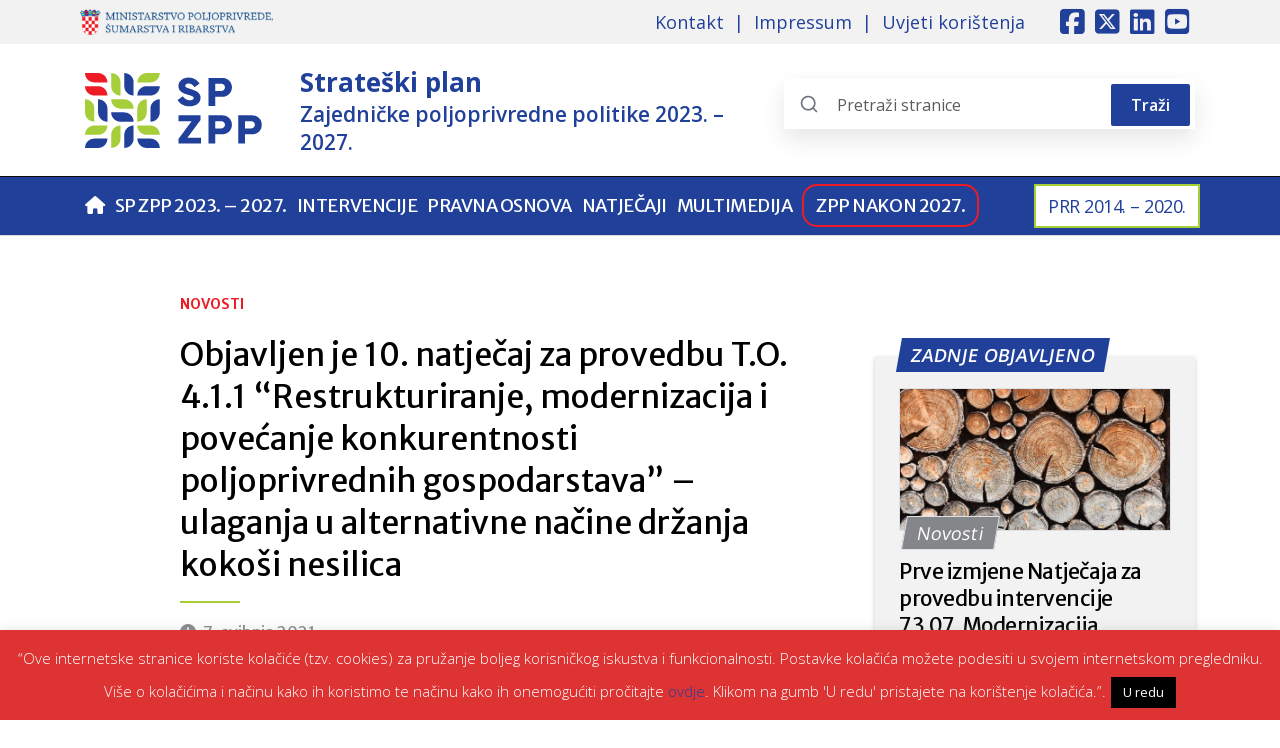

--- FILE ---
content_type: text/html; charset=UTF-8
request_url: https://ruralnirazvoj.hr/objavljen-je-10-natjecaj-za-provedbu-t-o-4-1-1-restrukturiranje-modernizacija-i-povecanje-konkurentnosti-poljoprivrednih-gospodarstava-ulaganja-u-alternativne-nacine-drz/
body_size: 55245
content:
<!DOCTYPE html>
<html lang="hr">

<head>
    <meta charset="UTF-8">
    <meta http-equiv="X-UA-Compatible" content="IE=edge">
    <meta name="viewport" content="width=device-width, initial-scale=1">
    <title>Objavljen je 10. natječaj za provedbu T.O. 4.1.1 “Restrukturiranje, modernizacija i povećanje konkurentnosti poljoprivrednih gospodarstava” – ulaganja u alternativne načine držanja kokoši nesilica | Uprava za potpore poljoprivredi i ruralnom razvoju</title>
<meta name='robots' content='max-image-preview:large' />
<meta name="author" content="SP ZPP" />
<meta name="description" content="" />
<link rel='dns-prefetch' href='//cdn.jsdelivr.net' />
<link rel="alternate" type="application/rss+xml" title="Uprava za potpore poljoprivredi i ruralnom razvoju &raquo; Kanal" href="https://ruralnirazvoj.hr/feed/" />
<link rel="alternate" title="oEmbed (JSON)" type="application/json+oembed" href="https://ruralnirazvoj.hr/wp-json/oembed/1.0/embed?url=https%3A%2F%2Fruralnirazvoj.hr%2Fobjavljen-je-10-natjecaj-za-provedbu-t-o-4-1-1-restrukturiranje-modernizacija-i-povecanje-konkurentnosti-poljoprivrednih-gospodarstava-ulaganja-u-alternativne-nacine-drz%2F" />
<link rel="alternate" title="oEmbed (XML)" type="text/xml+oembed" href="https://ruralnirazvoj.hr/wp-json/oembed/1.0/embed?url=https%3A%2F%2Fruralnirazvoj.hr%2Fobjavljen-je-10-natjecaj-za-provedbu-t-o-4-1-1-restrukturiranje-modernizacija-i-povecanje-konkurentnosti-poljoprivrednih-gospodarstava-ulaganja-u-alternativne-nacine-drz%2F&#038;format=xml" />

<!-- Social Meta (OG + Twitter + JSON-LD) | Begin -->
<meta property="og:title" content="Objavljen je 10. natječaj za provedbu T.O. 4.1.1 “Restrukturiranje, modernizacija i povećanje konkurentnosti poljoprivrednih gospodarstava” – ulaganja u alternativne načine držanja kokoši nesilica" />
<meta property="og:description" content="Agencija za plaćanja u poljoprivredi, ribarstvu i ruralnom razvoju objavila je danas, 07. svibnja 2021. godine, natječaj za provedbu podmjere 4.1. »Potpora za ulaganja u poljoprivredna gospodarstva« – provedba tipa&hellip;" />
<meta property="og:url" content="https://ruralnirazvoj.hr/objavljen-je-10-natjecaj-za-provedbu-t-o-4-1-1-restrukturiranje-modernizacija-i-povecanje-konkurentnosti-poljoprivrednih-gospodarstava-ulaganja-u-alternativne-nacine-drz/" />
<meta property="og:type" content="article" />
<meta property="og:site_name" content="Uprava za potpore poljoprivredi i ruralnom razvoju" />
<meta property="og:locale" content="hr" />
<meta property="og:image" content="https://ruralnirazvoj.hr/files/laying-hens-4133954__340.jpg" />
<meta property="og:image:alt" content="Objavljen je 10. natječaj za provedbu T.O. 4.1.1 “Restrukturiranje, modernizacija i povećanje konkurentnosti poljoprivrednih gospodarstava” – ulaganja u alternativne načine držanja kokoši nesilica" />
<meta property="og:image:width" content="750" />
<meta property="og:image:height" content="395" />
<meta property="article:published_time" content="2021-05-07T11:23:38+00:00" />
<meta property="article:modified_time" content="2021-05-07T11:26:02+00:00" />
<meta property="article:author" content="SP ZPP" />
<meta property="article:publisher" content="https://ruralnirazvoj.hr" />
<meta property="article:section" content="Novosti" />
<meta name="twitter:card" content="summary_large_image" />
<meta name="twitter:title" content="Objavljen je 10. natječaj za provedbu T.O. 4.1.1 “Restrukturiranje, modernizacija i povećanje konkurentnosti poljoprivrednih gospodarstava” – ulaganja u alternativne načine držanja kokoši nesilica" />
<meta name="twitter:description" content="Agencija za plaćanja u poljoprivredi, ribarstvu i ruralnom razvoju objavila je danas, 07. svibnja 2021. godine, natječaj za provedbu podmjere 4.1. »Potpora za ulaganja u poljoprivredna gospodarstva« – provedba tipa&hellip;" />
<meta name="twitter:image" content="https://ruralnirazvoj.hr/files/laying-hens-4133954__340.jpg" />
<meta name="twitter:url" content="https://ruralnirazvoj.hr/objavljen-je-10-natjecaj-za-provedbu-t-o-4-1-1-restrukturiranje-modernizacija-i-povecanje-konkurentnosti-poljoprivrednih-gospodarstava-ulaganja-u-alternativne-nacine-drz/" />
<meta name="twitter:site" content="@RuralniRazvoj" />
<script type="application/ld+json">{
    "@context": "https://schema.org",
    "@type": "Article",
    "mainEntityOfPage": {
        "@type": "WebPage",
        "@id": "https://ruralnirazvoj.hr/objavljen-je-10-natjecaj-za-provedbu-t-o-4-1-1-restrukturiranje-modernizacija-i-povecanje-konkurentnosti-poljoprivrednih-gospodarstava-ulaganja-u-alternativne-nacine-drz/"
    },
    "headline": "Objavljen je 10. natječaj za provedbu T.O. 4.1.1 “Restrukturiranje, modernizacija i povećanje konkurentnosti poljoprivrednih gospodarstava” – ulaganja u alternativne načine držanja kokoši nesilica",
    "description": "Agencija za plaćanja u poljoprivredi, ribarstvu i ruralnom razvoju objavila je danas, 07. svibnja 2021. godine, natječaj za provedbu podmjere 4.1. »Potpora za ulaganja u poljoprivredna gospodarstva« – provedba tipa&hellip;",
    "image": "https://ruralnirazvoj.hr/files/laying-hens-4133954__340.jpg",
    "author": {
        "@type": "Organization",
        "name": "SP ZPP",
        "url": "https://ruralnirazvoj.hr",
        "logo": {
            "@type": "ImageObject",
            "url": "https://ruralnirazvoj.hr/nws/themes/spzpp/assets/images/logo.png"
        }
    },
    "publisher": {
        "@type": "Organization",
        "name": "SP ZPP",
        "url": "https://ruralnirazvoj.hr",
        "logo": {
            "@type": "ImageObject",
            "url": "https://ruralnirazvoj.hr/nws/themes/spzpp/assets/images/logo.png"
        }
    },
    "datePublished": "2021-05-07T11:23:38+00:00",
    "dateModified": "2021-05-07T11:26:02+00:00"
}</script>
<!-- Social Meta | End -->
<style id='wp-block-library-inline-css' type='text/css'>
:root{
  --wp-block-synced-color:#7a00df;
  --wp-block-synced-color--rgb:122, 0, 223;
  --wp-bound-block-color:var(--wp-block-synced-color);
  --wp-editor-canvas-background:#ddd;
  --wp-admin-theme-color:#007cba;
  --wp-admin-theme-color--rgb:0, 124, 186;
  --wp-admin-theme-color-darker-10:#006ba1;
  --wp-admin-theme-color-darker-10--rgb:0, 107, 160.5;
  --wp-admin-theme-color-darker-20:#005a87;
  --wp-admin-theme-color-darker-20--rgb:0, 90, 135;
  --wp-admin-border-width-focus:2px;
}
@media (min-resolution:192dpi){
  :root{
    --wp-admin-border-width-focus:1.5px;
  }
}
.wp-element-button{
  cursor:pointer;
}

:root .has-very-light-gray-background-color{
  background-color:#eee;
}
:root .has-very-dark-gray-background-color{
  background-color:#313131;
}
:root .has-very-light-gray-color{
  color:#eee;
}
:root .has-very-dark-gray-color{
  color:#313131;
}
:root .has-vivid-green-cyan-to-vivid-cyan-blue-gradient-background{
  background:linear-gradient(135deg, #00d084, #0693e3);
}
:root .has-purple-crush-gradient-background{
  background:linear-gradient(135deg, #34e2e4, #4721fb 50%, #ab1dfe);
}
:root .has-hazy-dawn-gradient-background{
  background:linear-gradient(135deg, #faaca8, #dad0ec);
}
:root .has-subdued-olive-gradient-background{
  background:linear-gradient(135deg, #fafae1, #67a671);
}
:root .has-atomic-cream-gradient-background{
  background:linear-gradient(135deg, #fdd79a, #004a59);
}
:root .has-nightshade-gradient-background{
  background:linear-gradient(135deg, #330968, #31cdcf);
}
:root .has-midnight-gradient-background{
  background:linear-gradient(135deg, #020381, #2874fc);
}
:root{
  --wp--preset--font-size--normal:16px;
  --wp--preset--font-size--huge:42px;
}

.has-regular-font-size{
  font-size:1em;
}

.has-larger-font-size{
  font-size:2.625em;
}

.has-normal-font-size{
  font-size:var(--wp--preset--font-size--normal);
}

.has-huge-font-size{
  font-size:var(--wp--preset--font-size--huge);
}

.has-text-align-center{
  text-align:center;
}

.has-text-align-left{
  text-align:left;
}

.has-text-align-right{
  text-align:right;
}

.has-fit-text{
  white-space:nowrap !important;
}

#end-resizable-editor-section{
  display:none;
}

.aligncenter{
  clear:both;
}

.items-justified-left{
  justify-content:flex-start;
}

.items-justified-center{
  justify-content:center;
}

.items-justified-right{
  justify-content:flex-end;
}

.items-justified-space-between{
  justify-content:space-between;
}

.screen-reader-text{
  border:0;
  clip-path:inset(50%);
  height:1px;
  margin:-1px;
  overflow:hidden;
  padding:0;
  position:absolute;
  width:1px;
  word-wrap:normal !important;
}

.screen-reader-text:focus{
  background-color:#ddd;
  clip-path:none;
  color:#444;
  display:block;
  font-size:1em;
  height:auto;
  left:5px;
  line-height:normal;
  padding:15px 23px 14px;
  text-decoration:none;
  top:5px;
  width:auto;
  z-index:100000;
}
html :where(.has-border-color){
  border-style:solid;
}

html :where([style*=border-top-color]){
  border-top-style:solid;
}

html :where([style*=border-right-color]){
  border-right-style:solid;
}

html :where([style*=border-bottom-color]){
  border-bottom-style:solid;
}

html :where([style*=border-left-color]){
  border-left-style:solid;
}

html :where([style*=border-width]){
  border-style:solid;
}

html :where([style*=border-top-width]){
  border-top-style:solid;
}

html :where([style*=border-right-width]){
  border-right-style:solid;
}

html :where([style*=border-bottom-width]){
  border-bottom-style:solid;
}

html :where([style*=border-left-width]){
  border-left-style:solid;
}
html :where(img[class*=wp-image-]){
  height:auto;
  max-width:100%;
}
:where(figure){
  margin:0 0 1em;
}

html :where(.is-position-sticky){
  --wp-admin--admin-bar--position-offset:var(--wp-admin--admin-bar--height, 0px);
}

@media screen and (max-width:600px){
  html :where(.is-position-sticky){
    --wp-admin--admin-bar--position-offset:0px;
  }
}

/*# sourceURL=wp-block-library-inline-css */
</style><style id='global-styles-inline-css' type='text/css'>
:root{--wp--preset--aspect-ratio--square: 1;--wp--preset--aspect-ratio--4-3: 4/3;--wp--preset--aspect-ratio--3-4: 3/4;--wp--preset--aspect-ratio--3-2: 3/2;--wp--preset--aspect-ratio--2-3: 2/3;--wp--preset--aspect-ratio--16-9: 16/9;--wp--preset--aspect-ratio--9-16: 9/16;--wp--preset--color--black: #000000;--wp--preset--color--cyan-bluish-gray: #abb8c3;--wp--preset--color--white: #ffffff;--wp--preset--color--pale-pink: #f78da7;--wp--preset--color--vivid-red: #cf2e2e;--wp--preset--color--luminous-vivid-orange: #ff6900;--wp--preset--color--luminous-vivid-amber: #fcb900;--wp--preset--color--light-green-cyan: #7bdcb5;--wp--preset--color--vivid-green-cyan: #00d084;--wp--preset--color--pale-cyan-blue: #8ed1fc;--wp--preset--color--vivid-cyan-blue: #0693e3;--wp--preset--color--vivid-purple: #9b51e0;--wp--preset--gradient--vivid-cyan-blue-to-vivid-purple: linear-gradient(135deg,rgb(6,147,227) 0%,rgb(155,81,224) 100%);--wp--preset--gradient--light-green-cyan-to-vivid-green-cyan: linear-gradient(135deg,rgb(122,220,180) 0%,rgb(0,208,130) 100%);--wp--preset--gradient--luminous-vivid-amber-to-luminous-vivid-orange: linear-gradient(135deg,rgb(252,185,0) 0%,rgb(255,105,0) 100%);--wp--preset--gradient--luminous-vivid-orange-to-vivid-red: linear-gradient(135deg,rgb(255,105,0) 0%,rgb(207,46,46) 100%);--wp--preset--gradient--very-light-gray-to-cyan-bluish-gray: linear-gradient(135deg,rgb(238,238,238) 0%,rgb(169,184,195) 100%);--wp--preset--gradient--cool-to-warm-spectrum: linear-gradient(135deg,rgb(74,234,220) 0%,rgb(151,120,209) 20%,rgb(207,42,186) 40%,rgb(238,44,130) 60%,rgb(251,105,98) 80%,rgb(254,248,76) 100%);--wp--preset--gradient--blush-light-purple: linear-gradient(135deg,rgb(255,206,236) 0%,rgb(152,150,240) 100%);--wp--preset--gradient--blush-bordeaux: linear-gradient(135deg,rgb(254,205,165) 0%,rgb(254,45,45) 50%,rgb(107,0,62) 100%);--wp--preset--gradient--luminous-dusk: linear-gradient(135deg,rgb(255,203,112) 0%,rgb(199,81,192) 50%,rgb(65,88,208) 100%);--wp--preset--gradient--pale-ocean: linear-gradient(135deg,rgb(255,245,203) 0%,rgb(182,227,212) 50%,rgb(51,167,181) 100%);--wp--preset--gradient--electric-grass: linear-gradient(135deg,rgb(202,248,128) 0%,rgb(113,206,126) 100%);--wp--preset--gradient--midnight: linear-gradient(135deg,rgb(2,3,129) 0%,rgb(40,116,252) 100%);--wp--preset--font-size--small: 13px;--wp--preset--font-size--medium: 20px;--wp--preset--font-size--large: 36px;--wp--preset--font-size--x-large: 42px;--wp--preset--spacing--20: 0.44rem;--wp--preset--spacing--30: 0.67rem;--wp--preset--spacing--40: 1rem;--wp--preset--spacing--50: 1.5rem;--wp--preset--spacing--60: 2.25rem;--wp--preset--spacing--70: 3.38rem;--wp--preset--spacing--80: 5.06rem;--wp--preset--shadow--natural: 6px 6px 9px rgba(0, 0, 0, 0.2);--wp--preset--shadow--deep: 12px 12px 50px rgba(0, 0, 0, 0.4);--wp--preset--shadow--sharp: 6px 6px 0px rgba(0, 0, 0, 0.2);--wp--preset--shadow--outlined: 6px 6px 0px -3px rgb(255, 255, 255), 6px 6px rgb(0, 0, 0);--wp--preset--shadow--crisp: 6px 6px 0px rgb(0, 0, 0);}:where(.is-layout-flex){gap: 0.5em;}:where(.is-layout-grid){gap: 0.5em;}body .is-layout-flex{display: flex;}.is-layout-flex{flex-wrap: wrap;align-items: center;}.is-layout-flex > :is(*, div){margin: 0;}body .is-layout-grid{display: grid;}.is-layout-grid > :is(*, div){margin: 0;}:where(.wp-block-columns.is-layout-flex){gap: 2em;}:where(.wp-block-columns.is-layout-grid){gap: 2em;}:where(.wp-block-post-template.is-layout-flex){gap: 1.25em;}:where(.wp-block-post-template.is-layout-grid){gap: 1.25em;}.has-black-color{color: var(--wp--preset--color--black) !important;}.has-cyan-bluish-gray-color{color: var(--wp--preset--color--cyan-bluish-gray) !important;}.has-white-color{color: var(--wp--preset--color--white) !important;}.has-pale-pink-color{color: var(--wp--preset--color--pale-pink) !important;}.has-vivid-red-color{color: var(--wp--preset--color--vivid-red) !important;}.has-luminous-vivid-orange-color{color: var(--wp--preset--color--luminous-vivid-orange) !important;}.has-luminous-vivid-amber-color{color: var(--wp--preset--color--luminous-vivid-amber) !important;}.has-light-green-cyan-color{color: var(--wp--preset--color--light-green-cyan) !important;}.has-vivid-green-cyan-color{color: var(--wp--preset--color--vivid-green-cyan) !important;}.has-pale-cyan-blue-color{color: var(--wp--preset--color--pale-cyan-blue) !important;}.has-vivid-cyan-blue-color{color: var(--wp--preset--color--vivid-cyan-blue) !important;}.has-vivid-purple-color{color: var(--wp--preset--color--vivid-purple) !important;}.has-black-background-color{background-color: var(--wp--preset--color--black) !important;}.has-cyan-bluish-gray-background-color{background-color: var(--wp--preset--color--cyan-bluish-gray) !important;}.has-white-background-color{background-color: var(--wp--preset--color--white) !important;}.has-pale-pink-background-color{background-color: var(--wp--preset--color--pale-pink) !important;}.has-vivid-red-background-color{background-color: var(--wp--preset--color--vivid-red) !important;}.has-luminous-vivid-orange-background-color{background-color: var(--wp--preset--color--luminous-vivid-orange) !important;}.has-luminous-vivid-amber-background-color{background-color: var(--wp--preset--color--luminous-vivid-amber) !important;}.has-light-green-cyan-background-color{background-color: var(--wp--preset--color--light-green-cyan) !important;}.has-vivid-green-cyan-background-color{background-color: var(--wp--preset--color--vivid-green-cyan) !important;}.has-pale-cyan-blue-background-color{background-color: var(--wp--preset--color--pale-cyan-blue) !important;}.has-vivid-cyan-blue-background-color{background-color: var(--wp--preset--color--vivid-cyan-blue) !important;}.has-vivid-purple-background-color{background-color: var(--wp--preset--color--vivid-purple) !important;}.has-black-border-color{border-color: var(--wp--preset--color--black) !important;}.has-cyan-bluish-gray-border-color{border-color: var(--wp--preset--color--cyan-bluish-gray) !important;}.has-white-border-color{border-color: var(--wp--preset--color--white) !important;}.has-pale-pink-border-color{border-color: var(--wp--preset--color--pale-pink) !important;}.has-vivid-red-border-color{border-color: var(--wp--preset--color--vivid-red) !important;}.has-luminous-vivid-orange-border-color{border-color: var(--wp--preset--color--luminous-vivid-orange) !important;}.has-luminous-vivid-amber-border-color{border-color: var(--wp--preset--color--luminous-vivid-amber) !important;}.has-light-green-cyan-border-color{border-color: var(--wp--preset--color--light-green-cyan) !important;}.has-vivid-green-cyan-border-color{border-color: var(--wp--preset--color--vivid-green-cyan) !important;}.has-pale-cyan-blue-border-color{border-color: var(--wp--preset--color--pale-cyan-blue) !important;}.has-vivid-cyan-blue-border-color{border-color: var(--wp--preset--color--vivid-cyan-blue) !important;}.has-vivid-purple-border-color{border-color: var(--wp--preset--color--vivid-purple) !important;}.has-vivid-cyan-blue-to-vivid-purple-gradient-background{background: var(--wp--preset--gradient--vivid-cyan-blue-to-vivid-purple) !important;}.has-light-green-cyan-to-vivid-green-cyan-gradient-background{background: var(--wp--preset--gradient--light-green-cyan-to-vivid-green-cyan) !important;}.has-luminous-vivid-amber-to-luminous-vivid-orange-gradient-background{background: var(--wp--preset--gradient--luminous-vivid-amber-to-luminous-vivid-orange) !important;}.has-luminous-vivid-orange-to-vivid-red-gradient-background{background: var(--wp--preset--gradient--luminous-vivid-orange-to-vivid-red) !important;}.has-very-light-gray-to-cyan-bluish-gray-gradient-background{background: var(--wp--preset--gradient--very-light-gray-to-cyan-bluish-gray) !important;}.has-cool-to-warm-spectrum-gradient-background{background: var(--wp--preset--gradient--cool-to-warm-spectrum) !important;}.has-blush-light-purple-gradient-background{background: var(--wp--preset--gradient--blush-light-purple) !important;}.has-blush-bordeaux-gradient-background{background: var(--wp--preset--gradient--blush-bordeaux) !important;}.has-luminous-dusk-gradient-background{background: var(--wp--preset--gradient--luminous-dusk) !important;}.has-pale-ocean-gradient-background{background: var(--wp--preset--gradient--pale-ocean) !important;}.has-electric-grass-gradient-background{background: var(--wp--preset--gradient--electric-grass) !important;}.has-midnight-gradient-background{background: var(--wp--preset--gradient--midnight) !important;}.has-small-font-size{font-size: var(--wp--preset--font-size--small) !important;}.has-medium-font-size{font-size: var(--wp--preset--font-size--medium) !important;}.has-large-font-size{font-size: var(--wp--preset--font-size--large) !important;}.has-x-large-font-size{font-size: var(--wp--preset--font-size--x-large) !important;}
/*# sourceURL=global-styles-inline-css */
</style>

<link rel='stylesheet' id='cookie-law-info-css' href='https://ruralnirazvoj.hr/nws/plg/cookie-law-info/legacy/public/css/cookie-law-info-public.css' type='text/css' media='all' />
<link rel='stylesheet' id='cookie-law-info-gdpr-css' href='https://ruralnirazvoj.hr/nws/plg/cookie-law-info/legacy/public/css/cookie-law-info-gdpr.css' type='text/css' media='all' />
<link rel='stylesheet' id='simple-youtube-responsive-css' href='https://ruralnirazvoj.hr/nws/plg/simple-youtube-responsive/css/yt-responsive.css' type='text/css' media='all' />
<link rel='stylesheet' id='swiper-css' href='https://ruralnirazvoj.hr/nws/themes/spzpp/assets/css/swiper-bundle.min.css?ver=1769594016' type='text/css' media='all' />
<link rel='stylesheet' id='style-css' href='https://ruralnirazvoj.hr/nws/themes/spzpp/assets/css/main.min.css?ver=1769594016' type='text/css' media='all' />
<link rel='stylesheet' id='stylssse-css' href='https://ruralnirazvoj.hr/nws/plg/star-rating-gravity-form/js/rateit.css' type='text/css' media='all' />
<link rel='stylesheet' id='SRGF_admin_style-css' href='https://ruralnirazvoj.hr/nws/plg/star-rating-gravity-form/includes/css/admin_style.css' type='text/css' media='all' />
<script src="https://ruralnirazvoj.hr/wp-includes/js/jquery/jquery.js" id="jquery-core-js"></script>
<script src="https://ruralnirazvoj.hr/wp-includes/js/jquery/jquery-migrate.js" id="jquery-migrate-js"></script>
<script type="text/javascript" id="cookie-law-info-js-extra">
/* <![CDATA[ */
var Cli_Data = {"nn_cookie_ids":[],"cookielist":[],"non_necessary_cookies":[],"ccpaEnabled":"","ccpaRegionBased":"","ccpaBarEnabled":"","strictlyEnabled":["necessary","obligatoire"],"ccpaType":"gdpr","js_blocking":"","custom_integration":"","triggerDomRefresh":"","secure_cookies":""};
var cli_cookiebar_settings = {"animate_speed_hide":"500","animate_speed_show":"500","background":"#dd3333","border":"#000000","border_on":"","button_1_button_colour":"#000","button_1_button_hover":"#000000","button_1_link_colour":"#fff","button_1_as_button":"1","button_1_new_win":"","button_2_button_colour":"#333","button_2_button_hover":"#292929","button_2_link_colour":"#444","button_2_as_button":"","button_2_hidebar":"1","button_3_button_colour":"#000","button_3_button_hover":"#000000","button_3_link_colour":"#fff","button_3_as_button":"1","button_3_new_win":"","button_4_button_colour":"#000","button_4_button_hover":"#000000","button_4_link_colour":"#fff","button_4_as_button":"1","button_7_button_colour":"#61a229","button_7_button_hover":"#4e8221","button_7_link_colour":"#fff","button_7_as_button":"1","button_7_new_win":"","font_family":"inherit","header_fix":"","notify_animate_hide":"1","notify_animate_show":"","notify_div_id":"#cookie-law-info-bar","notify_position_horizontal":"left","notify_position_vertical":"bottom","scroll_close":"1","scroll_close_reload":"","accept_close_reload":"","reject_close_reload":"","showagain_tab":"1","showagain_background":"#fff","showagain_border":"#000","showagain_div_id":"#cookie-law-info-again","showagain_x_position":"15px","text":"#ffffff","show_once_yn":"1","show_once":"10000","logging_on":"","as_popup":"","popup_overlay":"1","bar_heading_text":"","cookie_bar_as":"banner","popup_showagain_position":"bottom-right","widget_position":"left"};
var log_object = {"ajax_url":"https://ruralnirazvoj.hr/wp-admin/admin-ajax.php"};
//# sourceURL=cookie-law-info-js-extra
/* ]]> */
</script>
<script src="https://ruralnirazvoj.hr/nws/plg/cookie-law-info/legacy/public/js/cookie-law-info-public.js" id="cookie-law-info-js"></script>
<script src="https://ruralnirazvoj.hr/nws/plg/star-rating-gravity-form/js/jquery.rateit.js" id="scrsssipt-js"></script>
<script src="https://ruralnirazvoj.hr/nws/plg/star-rating-gravity-form/js/rating.js" id="scrsipt-js"></script>
<link rel="https://api.w.org/" href="https://ruralnirazvoj.hr/wp-json/" /><link rel="alternate" title="JSON" type="application/json" href="https://ruralnirazvoj.hr/wp-json/wp/v2/posts/16614" /><link rel="canonical" href="https://ruralnirazvoj.hr/objavljen-je-10-natjecaj-za-provedbu-t-o-4-1-1-restrukturiranje-modernizacija-i-povecanje-konkurentnosti-poljoprivrednih-gospodarstava-ulaganja-u-alternativne-nacine-drz/" />
        <!-- Google Analytics -->
        <script async src="https://www.googletagmanager.com/gtag/js?id=G-HPLHDGFH4G"></script>
        <script>
          window.dataLayer = window.dataLayer || [];
          function gtag(){dataLayer.push(arguments);}
          gtag('js', new Date());
          gtag('config', 'G-HPLHDGFH4G');
        </script>
    <link rel="icon" href="https://ruralnirazvoj.hr/files/title.png" sizes="32x32" />
<link rel="icon" href="https://ruralnirazvoj.hr/files/title.png" sizes="192x192" />
<link rel="apple-touch-icon" href="https://ruralnirazvoj.hr/files/title.png" />
<meta name="msapplication-TileImage" content="https://ruralnirazvoj.hr/files/title.png" />
</head>

<body class="single d-flex flex-column min-vh-100">
    
	<header id="masthead" class="site-header">

		<div class="info-bar infobar-links-on">
			<div class="container">
				<div class="info-bar-wrap">
					<div class="row">
						<div class="col-12 col-sm contact-section">
							<a href="https://poljoprivreda.gov.hr/" target="_blank" rel="noopener">
								<img src="https://ruralnirazvoj.hr/nws/themes/spzpp/assets/images/mps-logo.png" alt="Ministarstvo poljoprivrede">
							</a>
						</div>
						<div class="col-sm-auto social-profiles order-md-3">
							<button class="infobar-social-profiles-toggle">Responsive Menu</button>
							<ul>
								<li><a target="_blank" rel="noopener noreferrer" class="fab fa-facebook-square" href="https://www.facebook.com/ruralnirazvojrh/" title="Facebook"></a></li>
								<li><a target="_blank" rel="noopener noreferrer" class="fab fa-square-x-twitter" href="https://twitter.com/RuralniRazvoj/" title="Twitter"></a></li>
								<li><a target="_blank" rel="noopener noreferrer" class="fab fa-linkedin" href="https://www.linkedin.com/company/ruralni-razvoj-rh/" title="LinkedIn"></a></li>
								<li><a target="_blank" rel="noopener noreferrer" class="fab fa-youtube-square" href="https://www.youtube.com/channel/UCpcLD-XcEgVLWI2C4ZUdGVw" title="Youtube"></a></li>
							</ul>
						</div>
						<div class="col-sm-auto infobar-links order-md-2">
							<button class="infobar-links-menu-toggle">Responsive Menu</button>
                            <ul><li id="menu-item-31390" class="menu-item menu-item-type-post_type menu-item-object-page menu-item-31390"><a href="https://ruralnirazvoj.hr/kontakt/">Kontakt</a></li>
<li id="menu-item-31389" class="menu-item menu-item-type-post_type menu-item-object-page menu-item-31389"><a href="https://ruralnirazvoj.hr/imressum/">Impressum</a></li>
<li id="menu-item-31388" class="menu-item menu-item-type-post_type menu-item-object-page menu-item-privacy-policy menu-item-31388"><a rel="privacy-policy" href="https://ruralnirazvoj.hr/uvjeti-koristenja/">Uvjeti korištenja</a></li>
</ul>						</div>
					</div>
				</div>
			</div>
		</div>

		<div class="navbar-head navbar-bg-set">
			<div class="container">
				<div class="navbar-head-inner">
					<div class="site-branding">
						<div class="d-flex flex-row align-items-center">
							<a class="site-title-link" href="https://ruralnirazvoj.hr" rel="home">
								<img src="https://ruralnirazvoj.hr/nws/themes/spzpp/assets/img/logo-spzpp.svg" class="logo" alt="Uprava za potpore poljoprivredi i ruralnom razvoju" />
																<p class="site-title" role="heading" aria-level="1">Strateški plan <span>Zajedničke poljoprivredne politike 2023. – 2027.</span></p>
															</a>
						</div>
					</div>
					<div id="desktopSearchForm" class="header-search-section search-container d-none d-lg-block">
						<form role="search" method="get" class="search-form d-flex align-items-center" action="https://ruralnirazvoj.hr/">
    <svg xmlns="http://www.w3.org/2000/svg" width="20" height="20" viewBox="0 0 24 24" fill="none" stroke="currentColor" stroke-width="2" stroke-linecap="round" stroke-linejoin="round" class="search-icon feather feather-search">
        <circle cx="11" cy="11" r="8"></circle>
        <line x1="21" y1="21" x2="16.65" y2="16.65"></line>
    </svg>
    <span class="screen-reader-text">Search the pages</span>
    <input type="search" class="search-field form-control search-input ps-5" placeholder="Pretraži stranice" value="" name="s" />
    <button type="submit" class="btn btn-search">Traži</button>
</form>					</div>
				</div>
			</div>
		</div>

		<nav id="navbar_top" class="navbar navbar-expand-lg">
  			<div class="container">

  				<button type="button" class="navbar-search-icon btn left-icon d-lg-none" id="searchToggle" aria-label="Search the pages">
  					<i class="fa fa-search"></i>
  				</button>

				
				<button type="button" class="navbar-toggler me-2" data-bs-toggle="collapse" data-bs-target="#navbarNav">
            		<span class="navbar-toggler-icon"></span>
        		</button>
								<div class="logo_small">
					<a class="site-title-link" href="https://ruralnirazvoj.hr" rel="home">
						<img src="https://ruralnirazvoj.hr/nws/themes/spzpp/assets/img/logo_m.png" class="logo" alt="Uprava za potpore poljoprivredi i ruralnom razvoju" />
					</a>
				</div>
					            <div id="navbarNav" class="collapse navbar-collapse"><ul id="menu" class="navbar-nav"><li id="menu-item-5" class="menu-item menu-item-type-custom menu-item-object-custom menu-item-home nav-item"><a title="Naslovnica" href="https://ruralnirazvoj.hr/"><i class="fa-solid fa-house"></i><span></a></li>
<li id="menu-item-20805" class="menu-item menu-item-type-post_type menu-item-object-page nav-item"><a href="https://ruralnirazvoj.hr/sp-zpp/">SP ZPP 2023. &#8211; 2027.</a></li>
<li id="menu-item-31392" class="menu-item menu-item-type-custom menu-item-object-custom nav-item"><a href="https://ruralnirazvoj.hr/intervencije/">Intervencije</a></li>
<li id="menu-item-31397" class="menu-item menu-item-type-custom menu-item-object-custom nav-item"><a href="https://ruralnirazvoj.hr/pregled-pravilnika/">Pravna osnova</a></li>
<li id="menu-item-7624" class="menu-item menu-item-type-taxonomy menu-item-object-category nav-item"><a href="https://ruralnirazvoj.hr/natjecaji/">Natječaji</a></li>
<li id="menu-item-51" class="menu-item menu-item-type-post_type menu-item-object-page nav-item"><a href="https://ruralnirazvoj.hr/mediji/">Multimedija</a></li>
<li id="menu-item-31398" class="menu-zpp menu-item menu-item-type-post_type menu-item-object-page nav-item"><a href="https://ruralnirazvoj.hr/zpp-nakon-2027/">ZPP nakon 2027.</a></li>
<li id="menu-item-20804" class="menu-prr menu-item menu-item-type-post_type menu-item-object-page nav-item"><a href="https://ruralnirazvoj.hr/prr-2014-2020/">PRR 2014. – 2020.</a></li>
</ul></div>								<div class="gtranslate-container">
									</div>
				  				<div id="mobileSearchForm" class="navbar-search-section search-container d-lg-none d-none">
    				<form role="search" method="get" class="search-form d-flex align-items-center" action="https://ruralnirazvoj.hr/">
    <svg xmlns="http://www.w3.org/2000/svg" width="20" height="20" viewBox="0 0 24 24" fill="none" stroke="currentColor" stroke-width="2" stroke-linecap="round" stroke-linejoin="round" class="search-icon feather feather-search">
        <circle cx="11" cy="11" r="8"></circle>
        <line x1="21" y1="21" x2="16.65" y2="16.65"></line>
    </svg>
    <span class="screen-reader-text">Search the pages</span>
    <input type="search" class="search-field form-control search-input ps-5" placeholder="Pretraži stranice" value="" name="s" />
    <button type="submit" class="btn btn-search">Traži</button>
</form>  				</div>

  			</div>

		</nav>
		
	</header>

	<div id="content" class="site-content flex-grow-1">
        <div class="container">
            <div class="row">

                <div id="primary" class="col-lg-8 col-xl-7 offset-xl-1 content-area">
                    <main id="main" class="site-main">
                                                <article>
                            <header class="entry-header">
                                <span class="category"><a href="https://ruralnirazvoj.hr/novosti/" rel="category tag">Novosti</a></span>
                                <h1 class="entry-title">Objavljen je 10. natječaj za provedbu T.O. 4.1.1 “Restrukturiranje, modernizacija i povećanje konkurentnosti poljoprivrednih gospodarstava” – ulaganja u alternativne načine držanja kokoši nesilica</h1>
                                <div class="entry-meta">
                                    <div>
                                        <time datetime="2021-05-07T13:23:38Z" class="date"> 7. svibnja 2021.</time>
                                    </div>
                                </div>
                                                                <figure><img src="https://ruralnirazvoj.hr/files/laying-hens-4133954__340-400x267.jpg" class="img-fluid wp-post-image" alt="" title="Objavljen je 10. natječaj za provedbu T.O. 4.1.1 “Restrukturiranje, modernizacija i povećanje konkurentnosti poljoprivrednih gospodarstava” – ulaganja u alternativne načine držanja kokoši nesilica" decoding="async" fetchpriority="high" srcset="https://ruralnirazvoj.hr/files/laying-hens-4133954__340-400x267.jpg 400w, https://ruralnirazvoj.hr/files/laying-hens-4133954__340-300x200.jpg 300w, https://ruralnirazvoj.hr/files/laying-hens-4133954__340-240x160.jpg 240w, https://ruralnirazvoj.hr/files/laying-hens-4133954__340.jpg 509w" sizes="(max-width: 400px) 100vw, 400px" /></figure>                            </header>

                            <div class="entry-content">

                                <p>Agencija za plaćanja u poljoprivredi, ribarstvu i ruralnom razvoju objavila je danas, 07. svibnja 2021. godine, natječaj za provedbu podmjere 4.1. »Potpora za ulaganja u poljoprivredna gospodarstva« – provedba tipa operacije <strong>4.1.1 »Restrukturiranje, modernizacija i povećanje konkurentnosti poljoprivrednih gospodarstava« – ulaganja u alternativne načine držanja kokoši nesilica u sektoru peradarstva</strong> iz Programa ruralnog razvoja Republike Hrvatske za razdoblje 2014.-2020.</p>
<p><strong>Ukupan iznos raspoloživih sredstava javne potpore na ovom Natječaju iznosi 100.000.000,00 HRK</strong> od čega:</p>
<p>– 50.000.000,00 HRK za mikro, male i srednje korisnike (poljoprivredna gospodarstva ekonomske veličine od 8.000 do 250.000 EUR SO)</p>
<p>– 50.000.000,00 HRK za velike korisnike (poljoprivredna gospodarstva ekonomske veličine preko 250.000 EUR SO)</p>
<p>Prihvatljivi korisnici su:</p>
<p>Fizičke i pravne osobe upisane u Upisnik poljoprivrednika.</p>
<p><strong>Najniža visina javne potpore</strong> po projektu iznosi <strong>5.000,00 EUR.</strong> <strong>Najviša </strong>visina javne potpore po projektu iznosi:</p>
<p>a) do <strong>500.000 EUR</strong> za mikro, male i srednje korisnike (poljoprivredna gospodarstva ekonomske veličine od 8.000 do 250.000 EUR SO)</p>
<p>b) do <strong>1.000.000 EUR</strong> za velike korisnike (poljoprivredna gospodarstva ekonomske veličine preko 250.000 EUR)</p>
<p>c) do <strong>100.000 EUR</strong> za korisnike čiji je zbroj vrijednosti prometa kroz tri godine koje prethode godini u kojoj je podnesen zahtjev za potporu manji od iznosa od 100.000 EUR, korisnike koji nisu u obvezi vođenja poslovnih knjiga i korisnike obveznike vođenja poslovnih knjiga koji ne posjeduju financijsku dokumentaciju za prethodnu financijsku godinu.</p>
<p><strong>Zahtjev za potporu može se popunjavati i podnositi u AGRONET-u od 07. lipnja 2021. godine od 12:00 sati do 7. rujna 2021. godine do 12:00 sati.</strong></p>
<p>Detaljnije možete pogledati <a href="https://ruralnirazvoj.hr/natjecaj-za-tip-operacije-4-1-1-restrukturiranje-modernizacija-i-povecanje-konkurentnosti-poljoprivrednih-gospodarstava-3/" target="_blank" rel="noopener">ovdje</a>.</p>

                                <div class="share-wrapper">
  <div class="d-inline-block">

    <button class="btn btn-share" id="shareButton">
      <img src="https://ruralnirazvoj.hr/nws/themes/spzpp/assets/images/icons/share.svg" alt="share" /> Podijeli    </button>

    <div id="shareIcons" class="transition-all">
      <div class="d-flex justify-content-center align-items-center gap-4 h-100 opacity-0 visibility-hidden" id="iconsWrapper">
        <a href="https://www.facebook.com/sharer/sharer.php?u=https://ruralnirazvoj.hr/objavljen-je-10-natjecaj-za-provedbu-t-o-4-1-1-restrukturiranje-modernizacija-i-povecanje-konkurentnosti-poljoprivrednih-gospodarstava-ulaganja-u-alternativne-nacine-drz/" 
          target="_blank" 
          rel="noopener" 
          class="text-primary fs-2" 
          title="Share this post on Facebook!">
          <img src="https://ruralnirazvoj.hr/nws/themes/spzpp/assets/images/icons/facebook.svg" alt="facebook" />
        </a>
        <a href="https://twitter.com/intent/tweet?url=https%3A%2F%2Fruralnirazvoj.hr%2Fobjavljen-je-10-natjecaj-za-provedbu-t-o-4-1-1-restrukturiranje-modernizacija-i-povecanje-konkurentnosti-poljoprivrednih-gospodarstava-ulaganja-u-alternativne-nacine-drz%2F&text=Objavljen+je+10.+natje%C4%8Daj+za+provedbu+T.O.+4.1.1+%E2%80%9CRestrukturiranje%2C+modernizacija+i+pove%C4%87anje+konkurentnosti+poljoprivrednih+gospodarstava%E2%80%9D+%E2%80%93+ulaganja+u+alternativne+na%C4%8Dine+dr%C5%BEanja+koko%C5%A1i+nesilica"
          target="_blank" 
          rel="noopener" 
          class="text-info fs-2" 
          title="Share this post on Twitter!">
          <img src="https://ruralnirazvoj.hr/nws/themes/spzpp/assets/images/icons/x-twitter.svg" alt="twitter"/>
        </a>
        <a href="https://api.whatsapp.com/send?text=Objavljen+je+10.+natje%C4%8Daj+za+provedbu+T.O.+4.1.1+%E2%80%9CRestrukturiranje%2C+modernizacija+i+pove%C4%87anje+konkurentnosti+poljoprivrednih+gospodarstava%E2%80%9D+%E2%80%93+ulaganja+u+alternativne+na%C4%8Dine+dr%C5%BEanja+koko%C5%A1i+nesilica+https%3A%2F%2Fruralnirazvoj.hr%2Fobjavljen-je-10-natjecaj-za-provedbu-t-o-4-1-1-restrukturiranje-modernizacija-i-povecanje-konkurentnosti-poljoprivrednih-gospodarstava-ulaganja-u-alternativne-nacine-drz%2F"
          target="_blank"
          rel="noopener"
          class="text-success fs-2"
          title="Share this post on WhatsApp!">
          <img src="https://ruralnirazvoj.hr/nws/themes/spzpp/assets/images/icons/whatsapp.svg"  alt="whatsapp" />
        </a>
        <a href="mailto:?subject=Objavljen%20je%2010.%20natje%C4%8Daj%20za%20provedbu%20T.O.%204.1.1%20%E2%80%9CRestrukturiranje%2C%20modernizacija%20i%20pove%C4%87anje%20konkurentnosti%20poljoprivrednih%20gospodarstava%E2%80%9D%20%E2%80%93%20ulaganja%20u%20alternativne%20na%C4%8Dine%20dr%C5%BEanja%20koko%C5%A1i%20nesilica&body=https%3A%2F%2Fruralnirazvoj.hr%2Fobjavljen-je-10-natjecaj-za-provedbu-t-o-4-1-1-restrukturiranje-modernizacija-i-povecanje-konkurentnosti-poljoprivrednih-gospodarstava-ulaganja-u-alternativne-nacine-drz%2F"
          class="text-danger fs-2"
          title="Share by email">
          <img src="https://ruralnirazvoj.hr/nws/themes/spzpp/assets/images/icons/email.svg" alt="email"/>
        </a>
  <!--
        <a href="#" onclick="window.print(); return false;" 
          class="text-danger fs-2"
          title="Print">
          <img src="https://ruralnirazvoj.hr/nws/themes/spzpp/assets/images/icons/print.svg" alt="Print" />
        </a>
-->
      </div>
    </div>

  </div>
</div>




                                
                            </div>

                        </article>
                        
                    </main>
                </div>

                <aside id="secondary" class="col-lg-4 sidebar-area">
                    <div class="sticky-top">
                        <div class="sidebar-clarity__nav px-4">
                                                        <div class="category-posts-container">
                            <h3 class="sidebar-title">Zadnje objavljeno</h3>
                                                                                            <article class="news-item h-100">
                                        <div class="position-relative overflow-hidden">
                                                                                        <img src="https://ruralnirazvoj.hr/files/drink-4517870_1280-600x315.jpg" class="img-zoomin img-fluid w-100" alt="Prve izmjene Natječaja za provedbu intervencije 73.07. Modernizacija tehnologija u predindustrijskoj preradi drva">
                                                                                    </div>
                                        <div class="entry-content">
                                            <!--<time datetime="2026-01-26T15:25:54Z" class="date"> 26. 1. 2026</time>--> 
                                            <div class="category-label novosti-label border ellipsis1">Novosti</div>                                            <h3 class="css-1awed3c ellipsis3 top-news"><a href="https://ruralnirazvoj.hr/prve-izmjene-natjecaja-za-provedbu-intervencije-73-07-modernizacija-tehnologija-u-predindustrijskoj-preradi-drva/">Prve izmjene Natječaja za provedbu intervencije 73.07. Modernizacija tehnologija u predindustrijskoj preradi drva</a></h3>
                                            <!--<p class="ellipsis3">Agencija za plaćanja u poljoprivredi, ribarstvu i ruralnom razvoju objavila je danas, 26. siječnja 2026. godine prve izmjene Natječaja za...</p>-->
                                        </div> 
                                    </article>                                                                                            <article class="news-item h-100">
                                        <div class="position-relative overflow-hidden">
                                                                                        <img src="https://ruralnirazvoj.hr/files/zene-na-selu-ruralne-zene-1024x683-1-600x315.jpg" class="img-zoomin img-fluid w-100" alt="2026. – Međunarodna godina žena poljoprivrednica">
                                                                                    </div>
                                        <div class="entry-content">
                                            <!--<time datetime="2026-01-21T13:35:44Z" class="date"> 21. 1. 2026</time>--> 
                                            <div class="category-label novosti-label border ellipsis1">Novosti</div>                                            <h3 class="css-1awed3c ellipsis3 top-news"><a href="https://ruralnirazvoj.hr/2026-medunarodna-godina-zena-poljoprivrednica/">2026. – Međunarodna godina žena poljoprivrednica</a></h3>
                                            <!--<p class="ellipsis3">Ujedinjeni narodi proglasili su 2026. godinu Međunarodnom godinom žena poljoprivrednica (International Year of the Woman Farmer – IYWF 2026), s...</p>-->
                                        </div> 
                                    </article>                                                                                            <article class="news-item h-100">
                                        <div class="position-relative overflow-hidden">
                                                                                        <img src="https://ruralnirazvoj.hr/files/money-2696219_1280-3-600x315.jpg" class="img-zoomin img-fluid w-100" alt="On-line radionice za kampanju podnošenja Jedinstvenog zahtjeva 2026">
                                                                                    </div>
                                        <div class="entry-content">
                                            <!--<time datetime="2026-01-19T13:06:53Z" class="date"> 19. 1. 2026</time>--> 
                                            <div class="category-label radionice-label border ellipsis1">Radionice</div>                                            <h3 class="css-1awed3c ellipsis3 top-news"><a href="https://ruralnirazvoj.hr/on-line-radionice-za-kampanju-podnosenja-jedinstvenog-zahtjeva-2026/">On-line radionice za kampanju podnošenja Jedinstvenog zahtjeva 2026</a></h3>
                                            <!--<p class="ellipsis3">Ministarstvo poljoprivrede, šumarstva i ribarstva organizira on-line radionice povodom kampanje podnošenja Jedinstvenog zahtjeva temeljem Pravilnika o provedbi izravne potpore poljoprivredi i...</p>-->
                                        </div> 
                                    </article>                                                                                    </div>
                       </div>
                    </div>
                </aside>

            </div>
        </div>
        

	</div>

    <footer id="colophon" class="site-footer mt-auto">

        <div class="footer_bottom">
            <div class="container">
                <div class="row">

                    <div class="col-md-6 col-lg-3">
                        <div class="footer-item d-flex flex-column mb-3">
                            <div class="footer-logo">
                                <img src="https://ruralnirazvoj.hr/nws/themes/spzpp/assets/images/logo_white.png" class="logo img-fluid" alt="Uprava za potpore poljoprivredi i ruralnom razvoju" />
                            </div>
                            <p class="bloginfo">Uprava za potpore poljoprivredi i ruralnom razvoju</p>
                        </div>
                    </div>

                    <div class="col-md-6 col-lg-3">
                        <div class="footer-item footer-address d-flex flex-column">
                            
                            <h4>Kontaktirajte nas</h4>
                            <div class="footer-kontakt"><p><strong>Ulica Grada Vukovara 78, 10 000 Zagreb</strong></p>
<ul>
<li><a href="tel:+38516408145">(+385) 01 6408 145</a></li>
<li><a href="tel:+38516473083">(+385) 01 6473 083</a></li>
<li><a href="tel:+38516408100">(+385) 01 6408 100</a></li>
</ul>
</div>   
                        </div>
                    </div>

                    <div class="col-md-6 col-lg-3">
                        <div class="footer-item d-flex flex-column">
                                <h4>Poveznice</h4>
                                <ul id="footer-menu" class=""><li id="menu-item-25876" class="menu-item menu-item-type-custom menu-item-object-custom menu-item-25876"><a href="https://ruralnirazvoj.hr/sp-zpp/">SP ZPP 2023. – 2027.</a></li>
<li id="menu-item-25877" class="menu-item menu-item-type-custom menu-item-object-custom menu-item-25877"><a href="https://ruralnirazvoj.hr/intervencije/">INTERVENCIJE</a></li>
<li id="menu-item-31385" class="menu-item menu-item-type-custom menu-item-object-custom menu-item-31385"><a href="https://ruralnirazvoj.hr/pregled-pravilnika/">PRAVNA OSNOVA</a></li>
<li id="menu-item-31384" class="menu-item menu-item-type-taxonomy menu-item-object-category menu-item-31384"><a href="https://ruralnirazvoj.hr/natjecaji/">NATJEČAJI</a></li>
<li id="menu-item-582" class="menu-item menu-item-type-post_type menu-item-object-page menu-item-582"><a href="https://ruralnirazvoj.hr/mediji/">MULTIMEDIJA</a></li>
</ul>                        </div>
                    </div>

                    <div class="col-md-6 col-lg-3">
            			<div class="footer-item d-flex flex-column">
             				<h4>Društvene mreže</h4>
                            <div class="d-flex align-items-center">
                                <a class="social" href="https://www.facebook.com/ruralnirazvojrh/" target="_blank"><i class="fa-brands fa-square-facebook fa-3x me-3"></i></a>
                                <a class="social" href="https://twitter.com/RuralniRazvoj/" target="_blank"><i class="fa-brands fa-square-x-twitter fa-3x me-3"></i></a> 
                                <a class="social" href="https://www.linkedin.com/company/ruralni-razvoj-rh/" target="_blank"><i class="fa-brands fa-linkedin fa-3x me-3"></i></a> 
                                <a class="social" href="https://www.youtube.com/channel/UCpcLD-XcEgVLWI2C4ZUdGVw/" target="_blank"><i class="fa-brands fa-square-youtube fa-3x"></i></a> 
                            </div>
                            
                            <img class="img-fluid mt-3" src="https://ruralnirazvoj.hr/nws/themes/spzpp/assets/images/Sufinancira-Europska-Unija.jpg" alt="Sufinancira Europska Unija">

             			</div>
                    </div>

                </div>
            </div>
        </div>

        <div class="footer_copyright">
            <div class="container">
                <div class="copyright">
                    <div class="row">
                        <div class="col-lg-12 text-center">
                            <p><i class="fas fa-copyright me-2"></i>2026 Ministarstvo poljoprivrede, šumarstva i ribarstva. | Sva prava pridržana.</p>
                        </div>
                    </div>
                    <div class="row">
                        <div class="col-lg-12 footer-by">
                            <a class="sws-logo aligncenter" href="https://www.sws.hr" rel="nofollow" title="Sirius Web Solutions" target="_blank">sws.hr</a>                        </div>
                    </div>
                </div>
            </div>
        </div>

	</footer>

    <!-- Back to top button -->
    <button type="button" class="btn-red" id="btn-back-to-top">
        <svg xmlns="http://www.w3.org/2000/svg" width="24" height="24" fill="currentColor" class="bi bi-arrow-up" viewBox="0 0 16 16">
          <path fill-rule="evenodd" d="M8 15a.5.5 0 0 0 .5-.5V2.707l3.146 3.147a.5.5 0 0 0 .708-.708l-4-4a.5.5 0 0 0-.708 0l-4 4a.5.5 0 1 0 .708.708L7.5 2.707V14.5a.5.5 0 0 0 .5.5z"/>
        </svg>
    </button>

<!--googleoff: all--><div id="cookie-law-info-bar" data-nosnippet="true"><span>“Ove internetske stranice koriste kolačiće (tzv. cookies) za pružanje boljeg korisničkog iskustva i funkcionalnosti. Postavke kolačića možete podesiti u svojem internetskom pregledniku. <br>Više o kolačićima i načinu kako ih koristimo te načinu kako ih onemogućiti pročitajte <a href="http://ruralnirazvoj.hr/cookies/">ovdje</a>. Klikom na gumb  'U redu' pristajete na korištenje kolačića.”.<a role='button' data-cli_action="accept" id="cookie_action_close_header" class="medium cli-plugin-button cli-plugin-main-button cookie_action_close_header cli_action_button wt-cli-accept-btn">U redu</a> </span></div><div id="cookie-law-info-again" data-nosnippet="true"><span id="cookie_hdr_showagain">Cookies (kolačić)</span></div><div class="cli-modal" data-nosnippet="true" id="cliSettingsPopup" tabindex="-1" role="dialog" aria-labelledby="cliSettingsPopup" aria-hidden="true">
  <div class="cli-modal-dialog" role="document">
	<div class="cli-modal-content cli-bar-popup">
		  <button type="button" class="cli-modal-close" id="cliModalClose">
			<svg class="" viewBox="0 0 24 24"><path d="M19 6.41l-1.41-1.41-5.59 5.59-5.59-5.59-1.41 1.41 5.59 5.59-5.59 5.59 1.41 1.41 5.59-5.59 5.59 5.59 1.41-1.41-5.59-5.59z"></path><path d="M0 0h24v24h-24z" fill="none"></path></svg>
			<span class="wt-cli-sr-only">Zatvori</span>
		  </button>
		  <div class="cli-modal-body">
			<div class="cli-container-fluid cli-tab-container">
	<div class="cli-row">
		<div class="cli-col-12 cli-align-items-stretch cli-px-0">
			<div class="cli-privacy-overview">
				<h4>Privacy Overview</h4>				<div class="cli-privacy-content">
					<div class="cli-privacy-content-text">This website uses cookies to improve your experience while you navigate through the website. Out of these, the cookies that are categorized as necessary are stored on your browser as they are essential for the working of basic functionalities of the website. We also use third-party cookies that help us analyze and understand how you use this website. These cookies will be stored in your browser only with your consent. You also have the option to opt-out of these cookies. But opting out of some of these cookies may affect your browsing experience.</div>
				</div>
				<a class="cli-privacy-readmore" aria-label="Prikaži više" role="button" data-readmore-text="Prikaži više" data-readless-text="Prikaži manje"></a>			</div>
		</div>
		<div class="cli-col-12 cli-align-items-stretch cli-px-0 cli-tab-section-container">
												<div class="cli-tab-section">
						<div class="cli-tab-header">
							<a role="button" tabindex="0" class="cli-nav-link cli-settings-mobile" data-target="necessary" data-toggle="cli-toggle-tab">
								Necessary							</a>
															<div class="wt-cli-necessary-checkbox">
									<input type="checkbox" class="cli-user-preference-checkbox"  id="wt-cli-checkbox-necessary" data-id="checkbox-necessary" checked="checked"  />
									<label class="form-check-label" for="wt-cli-checkbox-necessary">Necessary</label>
								</div>
								<span class="cli-necessary-caption">Uvijek omogućeno</span>
													</div>
						<div class="cli-tab-content">
							<div class="cli-tab-pane cli-fade" data-id="necessary">
								<div class="wt-cli-cookie-description">
									Necessary cookies are absolutely essential for the website to function properly. This category only includes cookies that ensures basic functionalities and security features of the website. These cookies do not store any personal information.								</div>
							</div>
						</div>
					</div>
																	<div class="cli-tab-section">
						<div class="cli-tab-header">
							<a role="button" tabindex="0" class="cli-nav-link cli-settings-mobile" data-target="non-necessary" data-toggle="cli-toggle-tab">
								Non-necessary							</a>
															<div class="cli-switch">
									<input type="checkbox" id="wt-cli-checkbox-non-necessary" class="cli-user-preference-checkbox"  data-id="checkbox-non-necessary" checked='checked' />
									<label for="wt-cli-checkbox-non-necessary" class="cli-slider" data-cli-enable="Omogućeno" data-cli-disable="Onemogućeno"><span class="wt-cli-sr-only">Non-necessary</span></label>
								</div>
													</div>
						<div class="cli-tab-content">
							<div class="cli-tab-pane cli-fade" data-id="non-necessary">
								<div class="wt-cli-cookie-description">
									Any cookies that may not be particularly necessary for the website to function and is used specifically to collect user personal data via analytics, ads, other embedded contents are termed as non-necessary cookies. It is mandatory to procure user consent prior to running these cookies on your website.								</div>
							</div>
						</div>
					</div>
										</div>
	</div>
</div>
		  </div>
		  <div class="cli-modal-footer">
			<div class="wt-cli-element cli-container-fluid cli-tab-container">
				<div class="cli-row">
					<div class="cli-col-12 cli-align-items-stretch cli-px-0">
						<div class="cli-tab-footer wt-cli-privacy-overview-actions">
						
															<a id="wt-cli-privacy-save-btn" role="button" tabindex="0" data-cli-action="accept" class="wt-cli-privacy-btn cli_setting_save_button wt-cli-privacy-accept-btn cli-btn">Spremi i prihvati</a>
													</div>
						
					</div>
				</div>
			</div>
		</div>
	</div>
  </div>
</div>
<div class="cli-modal-backdrop cli-fade cli-settings-overlay"></div>
<div class="cli-modal-backdrop cli-fade cli-popupbar-overlay"></div>
<!--googleon: all--><script src="https://ruralnirazvoj.hr/nws/plg/simple-youtube-responsive/js/yt-responsive.min.js" id="simple-youtube-responsive-js"></script>
<script src="https://ruralnirazvoj.hr/nws/themes/spzpp/assets/js/jquery.min.js?ver=1769594016" id="jquery3-js"></script>
<script src="https://ruralnirazvoj.hr/nws/themes/spzpp/assets/js/bootstrap.bundle.min.js?ver=1769594016" id="bootstrap-js"></script>
<script src="https://ruralnirazvoj.hr/nws/themes/spzpp/assets/js/glightbox.min.js?ver=1769594016" id="glightbox-js"></script>
<script src="https://cdn.jsdelivr.net/npm/chart.js" id="chartjs-js"></script>
<script src="https://ruralnirazvoj.hr/nws/themes/spzpp/assets/js/main.min.js?ver=1769594016" id="scripts-js"></script>




</body>
</html>

--- FILE ---
content_type: text/css
request_url: https://ruralnirazvoj.hr/nws/plg/star-rating-gravity-form/js/rateit.css
body_size: 2974
content:
.rateit {
    display: -moz-inline-box;
    display: inline-block;
    position: relative;
    -webkit-user-select: none;
    -khtml-user-select: none;
    -moz-user-select: none;
    -o-user-select: none;
    -ms-user-select: none;
    user-select: none;
    -webkit-touch-callout: none;
}

.rateit .rateit-range {
    position: relative;
    display: -moz-inline-box;
    display: inline-block;
    background: url(star.gif);
    height: 16px;
    outline: none;
}

.rateit .rateit-range * {
    display: block;
}

/* for IE 6 */
* html .rateit, * html .rateit .rateit-range {
    display: inline;
}

/* for IE 7 */
* + html .rateit, * + html .rateit .rateit-range {
    display: inline;
}

.rateit .rateit-hover, .rateit .rateit-selected {
    position: absolute;
    left: 0;
    top: 0;
    width: 0;
}

.rateit .rateit-hover-rtl, .rateit .rateit-selected-rtl {
    left: auto;
    right: 0;
}

.rateit .rateit-hover {
    background: url(star.gif) left -32px;
    color: rgb(239, 197, 41);
}

.rateit .rateit-hover-rtl {
    background-position: right -32px;
}

.rateit .rateit-selected {
    background: url(star.gif) left -16px;
    color: rgb(191,66,66);
}

.rateit .rateit-selected-rtl {
    background-position: right -16px;
}

.rateit .rateit-preset {
    background: url(star.gif) left -48px;
    color: rgb(239, 107, 34);
}

.rateit .rateit-preset-rtl {
    background: url(star.gif) left -48px;
}

.rateit button.rateit-reset {
    background: url(delete.gif) 0 0;
    width: 16px;
    height: 16px;
    display: -moz-inline-box;
    display: inline-block;
    float: left;
    outline: none;
    border: none;
    padding: 0;
}

.rateit .rateit-reset span {
    display: none;
}

.rateit button.rateit-reset:hover, .rateit button.rateit-reset:focus {
    background-position: 0 -16px;
}


.rateit-font {
    font-size: 24px;
    line-height: 1em;
}
.rateit {
    display: flex;
    align-items: center;
}
.Notice_for_ratting {
    font-size: 14px;
    margin-top: 10px;
}

.rateit-font .rateit-range {
    background: none;
    height: auto;
}

.rateit-font .rateit-empty {
    color: #ccc;
}

.rateit-font .rateit-range > div {
    background: none;
    overflow: hidden;
    cursor: default;
}

.rateit.rateit-font .rateit-reset {
    font-size: inherit;
    background: gray;
    border-radius: 100%;
    position: relative;
}
.rateit-reset {
    margin: 0px 10px 0px 0px;
}

.rateit.rateit-font .rateit-reset span {
    display: block;
    font-weight: bold;
    color: white;
    height: calc(50% - 0.045em);
    top: 3px;
    left: 2px;
    position: absolute;
    border-bottom: 0.09em solid white;
    width: 54%;
    margin-left: 14%;
}


.rateit.rateit-font .rateit-reset:hover, .rateit.rateit-font button.rateit-reset:focus {
    background: #e6574b; /* Old browsers */
    background: radial-gradient(ellipse at center, #e6574b 55%,#f6836b 77%,#f9d3cc 100%); /* W3C, IE10+, FF16+, Chrome26+, Opera12+, Safari7+ */
    background-position: 0 0;
}


--- FILE ---
content_type: image/svg+xml
request_url: https://ruralnirazvoj.hr/nws/themes/spzpp/assets/images/icons/share.svg
body_size: 583
content:
<svg xmlns="http://www.w3.org/2000/svg" viewBox="0 0 640 640" fill="#fff"><path d="M448 256C501 256 544 213 544 160C544 107 501 64 448 64C395 64 352 107 352 160C352 165.4 352.5 170.8 353.3 176L223.6 248.1C206.7 233.1 184.4 224 160 224C107 224 64 267 64 320C64 373 107 416 160 416C184.4 416 206.6 406.9 223.6 391.9L353.3 464C352.4 469.2 352 474.5 352 480C352 533 395 576 448 576C501 576 544 533 544 480C544 427 501 384 448 384C423.6 384 401.4 393.1 384.4 408.1L254.7 336C255.6 330.8 256 325.5 256 320C256 314.5 255.5 309.2 254.7 304L384.4 231.9C401.3 246.9 423.6 256 448 256z"/></svg>

--- FILE ---
content_type: image/svg+xml
request_url: https://ruralnirazvoj.hr/nws/themes/spzpp/assets/img/logo-spzpp.svg
body_size: 4332
content:
<?xml version="1.0" encoding="utf-8"?>
<!-- Generator: Adobe Illustrator 24.1.0, SVG Export Plug-In . SVG Version: 6.00 Build 0)  -->
<svg version="1.1" id="Layer_1" xmlns="http://www.w3.org/2000/svg" xmlns:xlink="http://www.w3.org/1999/xlink" x="0px" y="0px"
	 viewBox="0 0 111.97 47.35" style="enable-background:new 0 0 111.97 47.35;" xml:space="preserve">
<style type="text/css">
	.st0{fill:#21409A;}
	.st1{fill:#A6CE39;}
	.st2{fill:#ED1C24;}
	.st3{fill:#FFFFFF;}
	.st4{fill:#1226AA;}
</style>
<g>
	<path class="st0" d="M41.43,14.2h-8.29c0-3.27,2.65-5.92,5.92-5.92h8.29C47.35,11.56,44.7,14.2,41.43,14.2"/>
	<path class="st1" d="M41.43,5.92h-8.29c0-3.27,2.65-5.92,5.92-5.92h8.29C47.35,3.27,44.7,5.92,41.43,5.92"/>
	<path class="st0" d="M39.06,47.35h8.29c0-3.27-2.65-5.92-5.92-5.92h-8.29C33.14,44.7,35.79,47.35,39.06,47.35"/>
	<path class="st1" d="M39.06,39.06h8.29c0-3.27-2.65-5.92-5.92-5.92h-8.29C33.14,36.41,35.79,39.06,39.06,39.06"/>
	<path class="st1" d="M33.14,22.49v8.29c3.27,0,5.92-2.65,5.92-5.92v-8.29C35.79,16.57,33.14,19.22,33.14,22.49"/>
	<path class="st0" d="M41.43,22.49v8.29c3.27,0,5.92-2.65,5.92-5.92v-8.29C44.08,16.57,41.43,19.22,41.43,22.49"/>
	<path class="st0" d="M30.78,41.43v-8.29c-3.27,0-5.92,2.65-5.92,5.92v8.29C28.13,47.35,30.78,44.7,30.78,41.43"/>
	<path class="st1" d="M22.49,41.43v-8.29c-3.27,0-5.92,2.65-5.92,5.92v8.29C19.84,47.35,22.49,44.7,22.49,41.43"/>
	<path class="st0" d="M22.49,30.78h8.29c0-3.27-2.65-5.92-5.92-5.92h-8.29C16.57,28.13,19.22,30.78,22.49,30.78"/>
	<path class="st1" d="M22.49,22.49h8.29c0-3.27-2.65-5.92-5.92-5.92h-8.29C16.57,19.84,19.22,22.49,22.49,22.49"/>
	<path class="st1" d="M16.57,8.29V0c3.27,0,5.92,2.65,5.92,5.92v8.29C19.22,14.2,16.57,11.55,16.57,8.29"/>
	<path class="st0" d="M24.86,8.29V0c3.27,0,5.92,2.65,5.92,5.92v8.29C27.51,14.2,24.86,11.55,24.86,8.29"/>
	<path class="st0" d="M8.29,47.35H0c0-3.27,2.65-5.92,5.92-5.92h8.29C14.2,44.7,11.56,47.35,8.29,47.35"/>
	<path class="st1" d="M8.29,39.06H0c0-3.27,2.65-5.92,5.92-5.92h8.29C14.2,36.41,11.56,39.06,8.29,39.06"/>
	<path class="st2" d="M5.92,14.2h8.29c0-3.27-2.65-5.92-5.92-5.92H0C0,11.56,2.65,14.2,5.92,14.2"/>
	<path class="st2" d="M5.92,5.92h8.29C14.2,2.65,11.55,0,8.29,0H0C0,3.27,2.65,5.92,5.92,5.92"/>
	<path class="st1" d="M0,24.86v-8.29c3.27,0,5.92,2.65,5.92,5.92v8.29C2.65,30.78,0,28.13,0,24.86"/>
	<path class="st0" d="M8.29,24.86v-8.29c3.27,0,5.92,2.65,5.92,5.92v8.29C10.94,30.78,8.29,28.13,8.29,24.86"/>
	<path class="st0" d="M61.93,14.67c1,1.57,2.66,2.54,4.38,2.54c0.72,0,1.32-0.13,1.81-0.39c0.48-0.25,0.73-0.57,0.73-0.98
		c0-0.33-0.16-0.63-0.46-0.87c-0.3-0.25-0.63-0.43-0.95-0.55c-0.34-0.12-0.9-0.3-1.7-0.53c-0.22-0.07-0.4-0.12-0.52-0.16
		c-0.55-0.17-0.99-0.31-1.34-0.43c-0.35-0.12-0.77-0.26-1.23-0.46c-0.94-0.38-1.45-0.72-2.09-1.29c-0.91-0.8-1.34-1.85-1.4-3.42
		c0-1.04,0.31-1.98,0.94-2.81c0.63-0.82,1.42-1.44,2.4-1.85c0.97-0.42,2-0.63,3.09-0.63c2.91,0,5.23,1.27,6.97,3.78l-3.17,2.33
		c-1.1-1.57-2.36-2.35-3.8-2.35c-1.24,0-2.1,0.59-2.1,1.44c0,0.33,0.08,0.59,0.33,0.8c0.25,0.22,0.4,0.37,0.87,0.53
		c0.46,0.17,0.67,0.24,1.3,0.43c0.31,0.1,0.57,0.2,0.77,0.26c0.76,0.25,1.38,0.47,1.88,0.65c0.5,0.2,1.02,0.42,1.55,0.67
		c0.54,0.26,0.97,0.52,1.29,0.78c1.02,0.8,1.75,1.93,1.68,3.52c0,1.78-0.88,3.24-2.22,4.08c-1.36,0.85-3.03,1.31-4.76,1.31
		c-1.64,0-3.14-0.35-4.49-1.07c-1.36-0.7-2.36-1.71-3.01-3L61.93,14.67z"/>
	<path class="st0" d="M82.41,6.75v4.63h3.62c0.77,0,1.4-0.24,1.88-0.71c0.47-0.47,0.71-1.02,0.71-1.65c0-0.65-0.24-1.2-0.69-1.63
		c-0.47-0.43-1.1-0.64-1.9-0.64H82.41z M82.41,20.85h-4.29V3.09h8.84c3.28-0.07,6.12,2.54,6.07,5.93c0.05,3.37-2.79,6.09-6.07,6.01
		h-4.55V20.85z"/>
	<polygon class="st0" points="59.19,44.5 59.19,41.63 67.53,30.42 59.19,30.42 59.19,26.75 73.19,26.75 73.19,29.65 64.87,40.84 
		73.39,40.84 73.39,44.5 	"/>
	<path class="st0" d="M82.41,30.41v4.63h3.62c0.77,0,1.4-0.24,1.88-0.71c0.47-0.47,0.71-1.02,0.71-1.65c0-0.65-0.24-1.2-0.69-1.63
		c-0.47-0.43-1.1-0.64-1.9-0.64H82.41z M82.41,44.5h-4.29V26.75h8.84c3.28-0.07,6.12,2.54,6.07,5.94c0.05,3.37-2.79,6.09-6.07,6.01
		h-4.55V44.5z"/>
	<path class="st0" d="M101.35,30.41v4.63h3.62c0.77,0,1.4-0.24,1.88-0.71c0.47-0.47,0.71-1.02,0.71-1.65c0-0.65-0.24-1.2-0.69-1.63
		c-0.47-0.43-1.1-0.64-1.9-0.64H101.35z M101.35,44.5h-4.29V26.75h8.84c3.28-0.07,6.12,2.54,6.07,5.94
		c0.05,3.37-2.79,6.09-6.07,6.01h-4.55V44.5z"/>
</g>
</svg>
